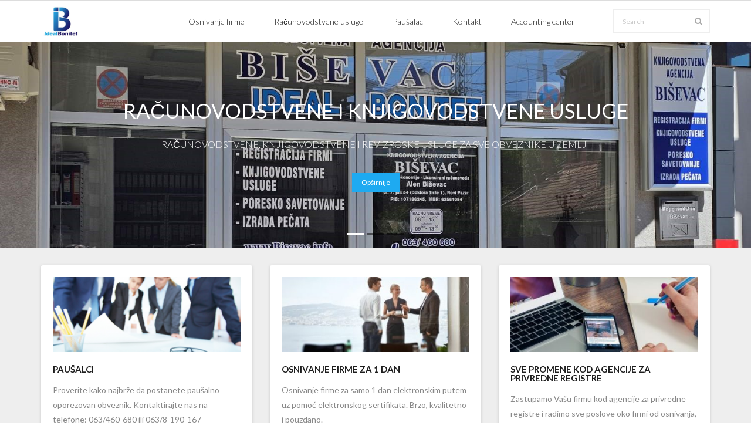

--- FILE ---
content_type: text/html; charset=UTF-8
request_url: http://idealbonitet.rs/
body_size: 17143
content:
<!DOCTYPE html>

<html lang="sr-RS">
<head>
<meta charset="UTF-8" />
<meta name="viewport" content="width=device-width" />
<link rel="profile" href="//gmpg.org/xfn/11" />
<link rel="pingback" href="http://idealbonitet.rs/xmlrpc.php" />

<meta name='robots' content='index, follow, max-image-preview:large, max-snippet:-1, max-video-preview:-1' />

	<!-- This site is optimized with the Yoast SEO plugin v26.3 - https://yoast.com/wordpress/plugins/seo/ -->
	<title>IDEAL BONITET DOO - Računovodstvo | Revizija</title>
	<meta name="description" content="Računovodstvo | Revizija" />
	<link rel="canonical" href="https://idealbonitet.rs/" />
	<link rel="next" href="https://idealbonitet.rs/page/2/" />
	<meta property="og:locale" content="sr_RS" />
	<meta property="og:type" content="website" />
	<meta property="og:title" content="IDEAL BONITET DOO" />
	<meta property="og:description" content="Računovodstvo | Revizija" />
	<meta property="og:url" content="https://idealbonitet.rs/" />
	<meta property="og:site_name" content="IDEAL BONITET DOO" />
	<meta name="twitter:card" content="summary_large_image" />
	<script type="application/ld+json" class="yoast-schema-graph">{"@context":"https://schema.org","@graph":[{"@type":"CollectionPage","@id":"https://idealbonitet.rs/","url":"https://idealbonitet.rs/","name":"IDEAL BONITET DOO - Računovodstvo | Revizija","isPartOf":{"@id":"https://idealbonitet.rs/#website"},"about":{"@id":"https://idealbonitet.rs/#organization"},"description":"Računovodstvo | Revizija","breadcrumb":{"@id":"https://idealbonitet.rs/#breadcrumb"},"inLanguage":"sr-RS"},{"@type":"BreadcrumbList","@id":"https://idealbonitet.rs/#breadcrumb","itemListElement":[{"@type":"ListItem","position":1,"name":"Почетна"}]},{"@type":"WebSite","@id":"https://idealbonitet.rs/#website","url":"https://idealbonitet.rs/","name":"IDEAL BONITET DOO","description":"Računovodstvo | Revizija","publisher":{"@id":"https://idealbonitet.rs/#organization"},"potentialAction":[{"@type":"SearchAction","target":{"@type":"EntryPoint","urlTemplate":"https://idealbonitet.rs/?s={search_term_string}"},"query-input":{"@type":"PropertyValueSpecification","valueRequired":true,"valueName":"search_term_string"}}],"inLanguage":"sr-RS"},{"@type":"Organization","@id":"https://idealbonitet.rs/#organization","name":"IDEAL BONITET DOO","url":"https://idealbonitet.rs/","logo":{"@type":"ImageObject","inLanguage":"sr-RS","@id":"https://idealbonitet.rs/#/schema/logo/image/","url":"https://idealbonitet.rs/wp-content/uploads/2020/03/cropped-facebookIB-1-2.jpg","contentUrl":"https://idealbonitet.rs/wp-content/uploads/2020/03/cropped-facebookIB-1-2.jpg","width":360,"height":263,"caption":"IDEAL BONITET DOO"},"image":{"@id":"https://idealbonitet.rs/#/schema/logo/image/"}}]}</script>
	<!-- / Yoast SEO plugin. -->


<link rel='dns-prefetch' href='//www.googletagmanager.com' />
<link rel='dns-prefetch' href='//fonts.googleapis.com' />
<link rel='dns-prefetch' href='//pagead2.googlesyndication.com' />
<link rel="alternate" type="application/rss+xml" title="IDEAL BONITET DOO &raquo; довод" href="https://idealbonitet.rs/feed/" />
<link rel="alternate" type="application/rss+xml" title="IDEAL BONITET DOO &raquo; довод коментара" href="https://idealbonitet.rs/comments/feed/" />
<style id='wp-img-auto-sizes-contain-inline-css' type='text/css'>
img:is([sizes=auto i],[sizes^="auto," i]){contain-intrinsic-size:3000px 1500px}
/*# sourceURL=wp-img-auto-sizes-contain-inline-css */
</style>
<style id='wp-emoji-styles-inline-css' type='text/css'>

	img.wp-smiley, img.emoji {
		display: inline !important;
		border: none !important;
		box-shadow: none !important;
		height: 1em !important;
		width: 1em !important;
		margin: 0 0.07em !important;
		vertical-align: -0.1em !important;
		background: none !important;
		padding: 0 !important;
	}
/*# sourceURL=wp-emoji-styles-inline-css */
</style>
<style id='wp-block-library-inline-css' type='text/css'>
:root{--wp-block-synced-color:#7a00df;--wp-block-synced-color--rgb:122,0,223;--wp-bound-block-color:var(--wp-block-synced-color);--wp-editor-canvas-background:#ddd;--wp-admin-theme-color:#007cba;--wp-admin-theme-color--rgb:0,124,186;--wp-admin-theme-color-darker-10:#006ba1;--wp-admin-theme-color-darker-10--rgb:0,107,160.5;--wp-admin-theme-color-darker-20:#005a87;--wp-admin-theme-color-darker-20--rgb:0,90,135;--wp-admin-border-width-focus:2px}@media (min-resolution:192dpi){:root{--wp-admin-border-width-focus:1.5px}}.wp-element-button{cursor:pointer}:root .has-very-light-gray-background-color{background-color:#eee}:root .has-very-dark-gray-background-color{background-color:#313131}:root .has-very-light-gray-color{color:#eee}:root .has-very-dark-gray-color{color:#313131}:root .has-vivid-green-cyan-to-vivid-cyan-blue-gradient-background{background:linear-gradient(135deg,#00d084,#0693e3)}:root .has-purple-crush-gradient-background{background:linear-gradient(135deg,#34e2e4,#4721fb 50%,#ab1dfe)}:root .has-hazy-dawn-gradient-background{background:linear-gradient(135deg,#faaca8,#dad0ec)}:root .has-subdued-olive-gradient-background{background:linear-gradient(135deg,#fafae1,#67a671)}:root .has-atomic-cream-gradient-background{background:linear-gradient(135deg,#fdd79a,#004a59)}:root .has-nightshade-gradient-background{background:linear-gradient(135deg,#330968,#31cdcf)}:root .has-midnight-gradient-background{background:linear-gradient(135deg,#020381,#2874fc)}:root{--wp--preset--font-size--normal:16px;--wp--preset--font-size--huge:42px}.has-regular-font-size{font-size:1em}.has-larger-font-size{font-size:2.625em}.has-normal-font-size{font-size:var(--wp--preset--font-size--normal)}.has-huge-font-size{font-size:var(--wp--preset--font-size--huge)}.has-text-align-center{text-align:center}.has-text-align-left{text-align:left}.has-text-align-right{text-align:right}.has-fit-text{white-space:nowrap!important}#end-resizable-editor-section{display:none}.aligncenter{clear:both}.items-justified-left{justify-content:flex-start}.items-justified-center{justify-content:center}.items-justified-right{justify-content:flex-end}.items-justified-space-between{justify-content:space-between}.screen-reader-text{border:0;clip-path:inset(50%);height:1px;margin:-1px;overflow:hidden;padding:0;position:absolute;width:1px;word-wrap:normal!important}.screen-reader-text:focus{background-color:#ddd;clip-path:none;color:#444;display:block;font-size:1em;height:auto;left:5px;line-height:normal;padding:15px 23px 14px;text-decoration:none;top:5px;width:auto;z-index:100000}html :where(.has-border-color){border-style:solid}html :where([style*=border-top-color]){border-top-style:solid}html :where([style*=border-right-color]){border-right-style:solid}html :where([style*=border-bottom-color]){border-bottom-style:solid}html :where([style*=border-left-color]){border-left-style:solid}html :where([style*=border-width]){border-style:solid}html :where([style*=border-top-width]){border-top-style:solid}html :where([style*=border-right-width]){border-right-style:solid}html :where([style*=border-bottom-width]){border-bottom-style:solid}html :where([style*=border-left-width]){border-left-style:solid}html :where(img[class*=wp-image-]){height:auto;max-width:100%}:where(figure){margin:0 0 1em}html :where(.is-position-sticky){--wp-admin--admin-bar--position-offset:var(--wp-admin--admin-bar--height,0px)}@media screen and (max-width:600px){html :where(.is-position-sticky){--wp-admin--admin-bar--position-offset:0px}}

/*# sourceURL=wp-block-library-inline-css */
</style><style id='wp-block-heading-inline-css' type='text/css'>
h1:where(.wp-block-heading).has-background,h2:where(.wp-block-heading).has-background,h3:where(.wp-block-heading).has-background,h4:where(.wp-block-heading).has-background,h5:where(.wp-block-heading).has-background,h6:where(.wp-block-heading).has-background{padding:1.25em 2.375em}h1.has-text-align-left[style*=writing-mode]:where([style*=vertical-lr]),h1.has-text-align-right[style*=writing-mode]:where([style*=vertical-rl]),h2.has-text-align-left[style*=writing-mode]:where([style*=vertical-lr]),h2.has-text-align-right[style*=writing-mode]:where([style*=vertical-rl]),h3.has-text-align-left[style*=writing-mode]:where([style*=vertical-lr]),h3.has-text-align-right[style*=writing-mode]:where([style*=vertical-rl]),h4.has-text-align-left[style*=writing-mode]:where([style*=vertical-lr]),h4.has-text-align-right[style*=writing-mode]:where([style*=vertical-rl]),h5.has-text-align-left[style*=writing-mode]:where([style*=vertical-lr]),h5.has-text-align-right[style*=writing-mode]:where([style*=vertical-rl]),h6.has-text-align-left[style*=writing-mode]:where([style*=vertical-lr]),h6.has-text-align-right[style*=writing-mode]:where([style*=vertical-rl]){rotate:180deg}
/*# sourceURL=http://idealbonitet.rs/wp-includes/blocks/heading/style.min.css */
</style>
<style id='wp-block-paragraph-inline-css' type='text/css'>
.is-small-text{font-size:.875em}.is-regular-text{font-size:1em}.is-large-text{font-size:2.25em}.is-larger-text{font-size:3em}.has-drop-cap:not(:focus):first-letter{float:left;font-size:8.4em;font-style:normal;font-weight:100;line-height:.68;margin:.05em .1em 0 0;text-transform:uppercase}body.rtl .has-drop-cap:not(:focus):first-letter{float:none;margin-left:.1em}p.has-drop-cap.has-background{overflow:hidden}:root :where(p.has-background){padding:1.25em 2.375em}:where(p.has-text-color:not(.has-link-color)) a{color:inherit}p.has-text-align-left[style*="writing-mode:vertical-lr"],p.has-text-align-right[style*="writing-mode:vertical-rl"]{rotate:180deg}
/*# sourceURL=http://idealbonitet.rs/wp-includes/blocks/paragraph/style.min.css */
</style>
<style id='wp-block-quote-inline-css' type='text/css'>
.wp-block-quote{box-sizing:border-box;overflow-wrap:break-word}.wp-block-quote.is-large:where(:not(.is-style-plain)),.wp-block-quote.is-style-large:where(:not(.is-style-plain)){margin-bottom:1em;padding:0 1em}.wp-block-quote.is-large:where(:not(.is-style-plain)) p,.wp-block-quote.is-style-large:where(:not(.is-style-plain)) p{font-size:1.5em;font-style:italic;line-height:1.6}.wp-block-quote.is-large:where(:not(.is-style-plain)) cite,.wp-block-quote.is-large:where(:not(.is-style-plain)) footer,.wp-block-quote.is-style-large:where(:not(.is-style-plain)) cite,.wp-block-quote.is-style-large:where(:not(.is-style-plain)) footer{font-size:1.125em;text-align:right}.wp-block-quote>cite{display:block}
/*# sourceURL=http://idealbonitet.rs/wp-includes/blocks/quote/style.min.css */
</style>
<style id='wp-block-table-inline-css' type='text/css'>
.wp-block-table{overflow-x:auto}.wp-block-table table{border-collapse:collapse;width:100%}.wp-block-table thead{border-bottom:3px solid}.wp-block-table tfoot{border-top:3px solid}.wp-block-table td,.wp-block-table th{border:1px solid;padding:.5em}.wp-block-table .has-fixed-layout{table-layout:fixed;width:100%}.wp-block-table .has-fixed-layout td,.wp-block-table .has-fixed-layout th{word-break:break-word}.wp-block-table.aligncenter,.wp-block-table.alignleft,.wp-block-table.alignright{display:table;width:auto}.wp-block-table.aligncenter td,.wp-block-table.aligncenter th,.wp-block-table.alignleft td,.wp-block-table.alignleft th,.wp-block-table.alignright td,.wp-block-table.alignright th{word-break:break-word}.wp-block-table .has-subtle-light-gray-background-color{background-color:#f3f4f5}.wp-block-table .has-subtle-pale-green-background-color{background-color:#e9fbe5}.wp-block-table .has-subtle-pale-blue-background-color{background-color:#e7f5fe}.wp-block-table .has-subtle-pale-pink-background-color{background-color:#fcf0ef}.wp-block-table.is-style-stripes{background-color:initial;border-collapse:inherit;border-spacing:0}.wp-block-table.is-style-stripes tbody tr:nth-child(odd){background-color:#f0f0f0}.wp-block-table.is-style-stripes.has-subtle-light-gray-background-color tbody tr:nth-child(odd){background-color:#f3f4f5}.wp-block-table.is-style-stripes.has-subtle-pale-green-background-color tbody tr:nth-child(odd){background-color:#e9fbe5}.wp-block-table.is-style-stripes.has-subtle-pale-blue-background-color tbody tr:nth-child(odd){background-color:#e7f5fe}.wp-block-table.is-style-stripes.has-subtle-pale-pink-background-color tbody tr:nth-child(odd){background-color:#fcf0ef}.wp-block-table.is-style-stripes td,.wp-block-table.is-style-stripes th{border-color:#0000}.wp-block-table.is-style-stripes{border-bottom:1px solid #f0f0f0}.wp-block-table .has-border-color td,.wp-block-table .has-border-color th,.wp-block-table .has-border-color tr,.wp-block-table .has-border-color>*{border-color:inherit}.wp-block-table table[style*=border-top-color] tr:first-child,.wp-block-table table[style*=border-top-color] tr:first-child td,.wp-block-table table[style*=border-top-color] tr:first-child th,.wp-block-table table[style*=border-top-color]>*,.wp-block-table table[style*=border-top-color]>* td,.wp-block-table table[style*=border-top-color]>* th{border-top-color:inherit}.wp-block-table table[style*=border-top-color] tr:not(:first-child){border-top-color:initial}.wp-block-table table[style*=border-right-color] td:last-child,.wp-block-table table[style*=border-right-color] th,.wp-block-table table[style*=border-right-color] tr,.wp-block-table table[style*=border-right-color]>*{border-right-color:inherit}.wp-block-table table[style*=border-bottom-color] tr:last-child,.wp-block-table table[style*=border-bottom-color] tr:last-child td,.wp-block-table table[style*=border-bottom-color] tr:last-child th,.wp-block-table table[style*=border-bottom-color]>*,.wp-block-table table[style*=border-bottom-color]>* td,.wp-block-table table[style*=border-bottom-color]>* th{border-bottom-color:inherit}.wp-block-table table[style*=border-bottom-color] tr:not(:last-child){border-bottom-color:initial}.wp-block-table table[style*=border-left-color] td:first-child,.wp-block-table table[style*=border-left-color] th,.wp-block-table table[style*=border-left-color] tr,.wp-block-table table[style*=border-left-color]>*{border-left-color:inherit}.wp-block-table table[style*=border-style] td,.wp-block-table table[style*=border-style] th,.wp-block-table table[style*=border-style] tr,.wp-block-table table[style*=border-style]>*{border-style:inherit}.wp-block-table table[style*=border-width] td,.wp-block-table table[style*=border-width] th,.wp-block-table table[style*=border-width] tr,.wp-block-table table[style*=border-width]>*{border-style:inherit;border-width:inherit}
/*# sourceURL=http://idealbonitet.rs/wp-includes/blocks/table/style.min.css */
</style>
<style id='global-styles-inline-css' type='text/css'>
:root{--wp--preset--aspect-ratio--square: 1;--wp--preset--aspect-ratio--4-3: 4/3;--wp--preset--aspect-ratio--3-4: 3/4;--wp--preset--aspect-ratio--3-2: 3/2;--wp--preset--aspect-ratio--2-3: 2/3;--wp--preset--aspect-ratio--16-9: 16/9;--wp--preset--aspect-ratio--9-16: 9/16;--wp--preset--color--black: #000000;--wp--preset--color--cyan-bluish-gray: #abb8c3;--wp--preset--color--white: #ffffff;--wp--preset--color--pale-pink: #f78da7;--wp--preset--color--vivid-red: #cf2e2e;--wp--preset--color--luminous-vivid-orange: #ff6900;--wp--preset--color--luminous-vivid-amber: #fcb900;--wp--preset--color--light-green-cyan: #7bdcb5;--wp--preset--color--vivid-green-cyan: #00d084;--wp--preset--color--pale-cyan-blue: #8ed1fc;--wp--preset--color--vivid-cyan-blue: #0693e3;--wp--preset--color--vivid-purple: #9b51e0;--wp--preset--gradient--vivid-cyan-blue-to-vivid-purple: linear-gradient(135deg,rgb(6,147,227) 0%,rgb(155,81,224) 100%);--wp--preset--gradient--light-green-cyan-to-vivid-green-cyan: linear-gradient(135deg,rgb(122,220,180) 0%,rgb(0,208,130) 100%);--wp--preset--gradient--luminous-vivid-amber-to-luminous-vivid-orange: linear-gradient(135deg,rgb(252,185,0) 0%,rgb(255,105,0) 100%);--wp--preset--gradient--luminous-vivid-orange-to-vivid-red: linear-gradient(135deg,rgb(255,105,0) 0%,rgb(207,46,46) 100%);--wp--preset--gradient--very-light-gray-to-cyan-bluish-gray: linear-gradient(135deg,rgb(238,238,238) 0%,rgb(169,184,195) 100%);--wp--preset--gradient--cool-to-warm-spectrum: linear-gradient(135deg,rgb(74,234,220) 0%,rgb(151,120,209) 20%,rgb(207,42,186) 40%,rgb(238,44,130) 60%,rgb(251,105,98) 80%,rgb(254,248,76) 100%);--wp--preset--gradient--blush-light-purple: linear-gradient(135deg,rgb(255,206,236) 0%,rgb(152,150,240) 100%);--wp--preset--gradient--blush-bordeaux: linear-gradient(135deg,rgb(254,205,165) 0%,rgb(254,45,45) 50%,rgb(107,0,62) 100%);--wp--preset--gradient--luminous-dusk: linear-gradient(135deg,rgb(255,203,112) 0%,rgb(199,81,192) 50%,rgb(65,88,208) 100%);--wp--preset--gradient--pale-ocean: linear-gradient(135deg,rgb(255,245,203) 0%,rgb(182,227,212) 50%,rgb(51,167,181) 100%);--wp--preset--gradient--electric-grass: linear-gradient(135deg,rgb(202,248,128) 0%,rgb(113,206,126) 100%);--wp--preset--gradient--midnight: linear-gradient(135deg,rgb(2,3,129) 0%,rgb(40,116,252) 100%);--wp--preset--font-size--small: 13px;--wp--preset--font-size--medium: 20px;--wp--preset--font-size--large: 36px;--wp--preset--font-size--x-large: 42px;--wp--preset--spacing--20: 0.44rem;--wp--preset--spacing--30: 0.67rem;--wp--preset--spacing--40: 1rem;--wp--preset--spacing--50: 1.5rem;--wp--preset--spacing--60: 2.25rem;--wp--preset--spacing--70: 3.38rem;--wp--preset--spacing--80: 5.06rem;--wp--preset--shadow--natural: 6px 6px 9px rgba(0, 0, 0, 0.2);--wp--preset--shadow--deep: 12px 12px 50px rgba(0, 0, 0, 0.4);--wp--preset--shadow--sharp: 6px 6px 0px rgba(0, 0, 0, 0.2);--wp--preset--shadow--outlined: 6px 6px 0px -3px rgb(255, 255, 255), 6px 6px rgb(0, 0, 0);--wp--preset--shadow--crisp: 6px 6px 0px rgb(0, 0, 0);}:where(.is-layout-flex){gap: 0.5em;}:where(.is-layout-grid){gap: 0.5em;}body .is-layout-flex{display: flex;}.is-layout-flex{flex-wrap: wrap;align-items: center;}.is-layout-flex > :is(*, div){margin: 0;}body .is-layout-grid{display: grid;}.is-layout-grid > :is(*, div){margin: 0;}:where(.wp-block-columns.is-layout-flex){gap: 2em;}:where(.wp-block-columns.is-layout-grid){gap: 2em;}:where(.wp-block-post-template.is-layout-flex){gap: 1.25em;}:where(.wp-block-post-template.is-layout-grid){gap: 1.25em;}.has-black-color{color: var(--wp--preset--color--black) !important;}.has-cyan-bluish-gray-color{color: var(--wp--preset--color--cyan-bluish-gray) !important;}.has-white-color{color: var(--wp--preset--color--white) !important;}.has-pale-pink-color{color: var(--wp--preset--color--pale-pink) !important;}.has-vivid-red-color{color: var(--wp--preset--color--vivid-red) !important;}.has-luminous-vivid-orange-color{color: var(--wp--preset--color--luminous-vivid-orange) !important;}.has-luminous-vivid-amber-color{color: var(--wp--preset--color--luminous-vivid-amber) !important;}.has-light-green-cyan-color{color: var(--wp--preset--color--light-green-cyan) !important;}.has-vivid-green-cyan-color{color: var(--wp--preset--color--vivid-green-cyan) !important;}.has-pale-cyan-blue-color{color: var(--wp--preset--color--pale-cyan-blue) !important;}.has-vivid-cyan-blue-color{color: var(--wp--preset--color--vivid-cyan-blue) !important;}.has-vivid-purple-color{color: var(--wp--preset--color--vivid-purple) !important;}.has-black-background-color{background-color: var(--wp--preset--color--black) !important;}.has-cyan-bluish-gray-background-color{background-color: var(--wp--preset--color--cyan-bluish-gray) !important;}.has-white-background-color{background-color: var(--wp--preset--color--white) !important;}.has-pale-pink-background-color{background-color: var(--wp--preset--color--pale-pink) !important;}.has-vivid-red-background-color{background-color: var(--wp--preset--color--vivid-red) !important;}.has-luminous-vivid-orange-background-color{background-color: var(--wp--preset--color--luminous-vivid-orange) !important;}.has-luminous-vivid-amber-background-color{background-color: var(--wp--preset--color--luminous-vivid-amber) !important;}.has-light-green-cyan-background-color{background-color: var(--wp--preset--color--light-green-cyan) !important;}.has-vivid-green-cyan-background-color{background-color: var(--wp--preset--color--vivid-green-cyan) !important;}.has-pale-cyan-blue-background-color{background-color: var(--wp--preset--color--pale-cyan-blue) !important;}.has-vivid-cyan-blue-background-color{background-color: var(--wp--preset--color--vivid-cyan-blue) !important;}.has-vivid-purple-background-color{background-color: var(--wp--preset--color--vivid-purple) !important;}.has-black-border-color{border-color: var(--wp--preset--color--black) !important;}.has-cyan-bluish-gray-border-color{border-color: var(--wp--preset--color--cyan-bluish-gray) !important;}.has-white-border-color{border-color: var(--wp--preset--color--white) !important;}.has-pale-pink-border-color{border-color: var(--wp--preset--color--pale-pink) !important;}.has-vivid-red-border-color{border-color: var(--wp--preset--color--vivid-red) !important;}.has-luminous-vivid-orange-border-color{border-color: var(--wp--preset--color--luminous-vivid-orange) !important;}.has-luminous-vivid-amber-border-color{border-color: var(--wp--preset--color--luminous-vivid-amber) !important;}.has-light-green-cyan-border-color{border-color: var(--wp--preset--color--light-green-cyan) !important;}.has-vivid-green-cyan-border-color{border-color: var(--wp--preset--color--vivid-green-cyan) !important;}.has-pale-cyan-blue-border-color{border-color: var(--wp--preset--color--pale-cyan-blue) !important;}.has-vivid-cyan-blue-border-color{border-color: var(--wp--preset--color--vivid-cyan-blue) !important;}.has-vivid-purple-border-color{border-color: var(--wp--preset--color--vivid-purple) !important;}.has-vivid-cyan-blue-to-vivid-purple-gradient-background{background: var(--wp--preset--gradient--vivid-cyan-blue-to-vivid-purple) !important;}.has-light-green-cyan-to-vivid-green-cyan-gradient-background{background: var(--wp--preset--gradient--light-green-cyan-to-vivid-green-cyan) !important;}.has-luminous-vivid-amber-to-luminous-vivid-orange-gradient-background{background: var(--wp--preset--gradient--luminous-vivid-amber-to-luminous-vivid-orange) !important;}.has-luminous-vivid-orange-to-vivid-red-gradient-background{background: var(--wp--preset--gradient--luminous-vivid-orange-to-vivid-red) !important;}.has-very-light-gray-to-cyan-bluish-gray-gradient-background{background: var(--wp--preset--gradient--very-light-gray-to-cyan-bluish-gray) !important;}.has-cool-to-warm-spectrum-gradient-background{background: var(--wp--preset--gradient--cool-to-warm-spectrum) !important;}.has-blush-light-purple-gradient-background{background: var(--wp--preset--gradient--blush-light-purple) !important;}.has-blush-bordeaux-gradient-background{background: var(--wp--preset--gradient--blush-bordeaux) !important;}.has-luminous-dusk-gradient-background{background: var(--wp--preset--gradient--luminous-dusk) !important;}.has-pale-ocean-gradient-background{background: var(--wp--preset--gradient--pale-ocean) !important;}.has-electric-grass-gradient-background{background: var(--wp--preset--gradient--electric-grass) !important;}.has-midnight-gradient-background{background: var(--wp--preset--gradient--midnight) !important;}.has-small-font-size{font-size: var(--wp--preset--font-size--small) !important;}.has-medium-font-size{font-size: var(--wp--preset--font-size--medium) !important;}.has-large-font-size{font-size: var(--wp--preset--font-size--large) !important;}.has-x-large-font-size{font-size: var(--wp--preset--font-size--x-large) !important;}
/*# sourceURL=global-styles-inline-css */
</style>

<style id='classic-theme-styles-inline-css' type='text/css'>
/*! This file is auto-generated */
.wp-block-button__link{color:#fff;background-color:#32373c;border-radius:9999px;box-shadow:none;text-decoration:none;padding:calc(.667em + 2px) calc(1.333em + 2px);font-size:1.125em}.wp-block-file__button{background:#32373c;color:#fff;text-decoration:none}
/*# sourceURL=/wp-includes/css/classic-themes.min.css */
</style>
<link rel='stylesheet' id='contact-form-7-css' href='http://idealbonitet.rs/wp-content/plugins/contact-form-7/includes/css/styles.css?ver=6.1.3' type='text/css' media='all' />
<link rel='stylesheet' id='rs-plugin-settings-css' href='http://idealbonitet.rs/wp-content/plugins/revslider/public/assets/css/rs6.css?ver=6.1.5' type='text/css' media='all' />
<style id='rs-plugin-settings-inline-css' type='text/css'>
#rs-demo-id {}
/*# sourceURL=rs-plugin-settings-inline-css */
</style>
<link rel='stylesheet' id='thinkup-google-fonts-css' href='//fonts.googleapis.com/css?family=Lato%3A300%2C400%2C600%2C700&#038;subset=latin%2Clatin-ext' type='text/css' media='all' />
<link rel='stylesheet' id='prettyPhoto-css' href='http://idealbonitet.rs/wp-content/themes/melos/lib/extentions/prettyPhoto/css/prettyPhoto.css?ver=3.1.6' type='text/css' media='all' />
<link rel='stylesheet' id='thinkup-bootstrap-css' href='http://idealbonitet.rs/wp-content/themes/melos/lib/extentions/bootstrap/css/bootstrap.min.css?ver=2.3.2' type='text/css' media='all' />
<link rel='stylesheet' id='dashicons-css' href='http://idealbonitet.rs/wp-includes/css/dashicons.min.css?ver=6.9' type='text/css' media='all' />
<link rel='stylesheet' id='font-awesome-css' href='http://idealbonitet.rs/wp-content/themes/melos/lib/extentions/font-awesome/css/font-awesome.min.css?ver=4.7.0' type='text/css' media='all' />
<link rel='stylesheet' id='thinkup-shortcodes-css' href='http://idealbonitet.rs/wp-content/themes/melos/styles/style-shortcodes.css?ver=1.6.0' type='text/css' media='all' />
<link rel='stylesheet' id='thinkup-style-css' href='http://idealbonitet.rs/wp-content/themes/melos/style.css?ver=1.6.0' type='text/css' media='all' />
<link rel='stylesheet' id='thinkup-responsive-css' href='http://idealbonitet.rs/wp-content/themes/melos/styles/style-responsive.css?ver=1.6.0' type='text/css' media='all' />
<script type="text/javascript" src="http://idealbonitet.rs/wp-includes/js/jquery/jquery.min.js?ver=3.7.1" id="jquery-core-js"></script>
<script type="text/javascript" src="http://idealbonitet.rs/wp-includes/js/jquery/jquery-migrate.min.js?ver=3.4.1" id="jquery-migrate-js"></script>
<script type="text/javascript" src="http://idealbonitet.rs/wp-content/plugins/revslider/public/assets/js/revolution.tools.min.js?ver=6.0" id="tp-tools-js"></script>
<script type="text/javascript" src="http://idealbonitet.rs/wp-content/plugins/revslider/public/assets/js/rs6.min.js?ver=6.1.5" id="revmin-js"></script>

<!-- Google tag (gtag.js) snippet added by Site Kit -->
<!-- Google Analytics snippet added by Site Kit -->
<script type="text/javascript" src="https://www.googletagmanager.com/gtag/js?id=G-4FJ3Y5PPTH" id="google_gtagjs-js" async></script>
<script type="text/javascript" id="google_gtagjs-js-after">
/* <![CDATA[ */
window.dataLayer = window.dataLayer || [];function gtag(){dataLayer.push(arguments);}
gtag("set","linker",{"domains":["idealbonitet.rs"]});
gtag("js", new Date());
gtag("set", "developer_id.dZTNiMT", true);
gtag("config", "G-4FJ3Y5PPTH");
//# sourceURL=google_gtagjs-js-after
/* ]]> */
</script>
<link rel="https://api.w.org/" href="https://idealbonitet.rs/wp-json/" /><link rel="EditURI" type="application/rsd+xml" title="RSD" href="https://idealbonitet.rs/xmlrpc.php?rsd" />
<meta name="generator" content="WordPress 6.9" />
   <script type="text/javascript">
   var _gaq = _gaq || [];
   _gaq.push(['_setAccount', 'UA-161507156-1']);
   _gaq.push(['_trackPageview']);
   (function() {
   var ga = document.createElement('script'); ga.type = 'text/javascript'; ga.async = true;
   ga.src = ('https:' == document.location.protocol ? 'https://ssl' : 'http://www') + '.google-analytics.com/ga.js';
   var s = document.getElementsByTagName('script')[0]; s.parentNode.insertBefore(ga, s);
   })();
   </script>
<meta name="generator" content="Site Kit by Google 1.165.0" />
<!-- Google AdSense meta tags added by Site Kit -->
<meta name="google-adsense-platform-account" content="ca-host-pub-2644536267352236">
<meta name="google-adsense-platform-domain" content="sitekit.withgoogle.com">
<!-- End Google AdSense meta tags added by Site Kit -->

<!-- Google AdSense snippet added by Site Kit -->
<script type="text/javascript" async="async" src="https://pagead2.googlesyndication.com/pagead/js/adsbygoogle.js?client=ca-pub-4882672713641985&amp;host=ca-host-pub-2644536267352236" crossorigin="anonymous"></script>

<!-- End Google AdSense snippet added by Site Kit -->
<meta name="generator" content="Powered by Slider Revolution 6.1.5 - responsive, Mobile-Friendly Slider Plugin for WordPress with comfortable drag and drop interface." />

<style type="text/css">
#slider .rslides, #slider .rslides li { height: 350px; max-height: 350px; }
#slider .rslides img { height: 100%; max-height: 350px; }
</style>
<link rel="icon" href="https://idealbonitet.rs/wp-content/uploads/2020/03/cropped-facebookIB-1-32x32.jpg" sizes="32x32" />
<link rel="icon" href="https://idealbonitet.rs/wp-content/uploads/2020/03/cropped-facebookIB-1-192x192.jpg" sizes="192x192" />
<link rel="apple-touch-icon" href="https://idealbonitet.rs/wp-content/uploads/2020/03/cropped-facebookIB-1-180x180.jpg" />
<meta name="msapplication-TileImage" content="https://idealbonitet.rs/wp-content/uploads/2020/03/cropped-facebookIB-1-270x270.jpg" />
<script type="text/javascript">function setREVStartSize(t){try{var h,e=document.getElementById(t.c).parentNode.offsetWidth;if(e=0===e||isNaN(e)?window.innerWidth:e,t.tabw=void 0===t.tabw?0:parseInt(t.tabw),t.thumbw=void 0===t.thumbw?0:parseInt(t.thumbw),t.tabh=void 0===t.tabh?0:parseInt(t.tabh),t.thumbh=void 0===t.thumbh?0:parseInt(t.thumbh),t.tabhide=void 0===t.tabhide?0:parseInt(t.tabhide),t.thumbhide=void 0===t.thumbhide?0:parseInt(t.thumbhide),t.mh=void 0===t.mh||""==t.mh||"auto"===t.mh?0:parseInt(t.mh,0),"fullscreen"===t.layout||"fullscreen"===t.l)h=Math.max(t.mh,window.innerHeight);else{for(var i in t.gw=Array.isArray(t.gw)?t.gw:[t.gw],t.rl)void 0!==t.gw[i]&&0!==t.gw[i]||(t.gw[i]=t.gw[i-1]);for(var i in t.gh=void 0===t.el||""===t.el||Array.isArray(t.el)&&0==t.el.length?t.gh:t.el,t.gh=Array.isArray(t.gh)?t.gh:[t.gh],t.rl)void 0!==t.gh[i]&&0!==t.gh[i]||(t.gh[i]=t.gh[i-1]);var r,a=new Array(t.rl.length),n=0;for(var i in t.tabw=t.tabhide>=e?0:t.tabw,t.thumbw=t.thumbhide>=e?0:t.thumbw,t.tabh=t.tabhide>=e?0:t.tabh,t.thumbh=t.thumbhide>=e?0:t.thumbh,t.rl)a[i]=t.rl[i]<window.innerWidth?0:t.rl[i];for(var i in r=a[0],a)r>a[i]&&0<a[i]&&(r=a[i],n=i);var d=e>t.gw[n]+t.tabw+t.thumbw?1:(e-(t.tabw+t.thumbw))/t.gw[n];h=t.gh[n]*d+(t.tabh+t.thumbh)}void 0===window.rs_init_css&&(window.rs_init_css=document.head.appendChild(document.createElement("style"))),document.getElementById(t.c).height=h,window.rs_init_css.innerHTML+="#"+t.c+"_wrapper { height: "+h+"px }"}catch(t){console.log("Failure at Presize of Slider:"+t)}};</script>
</head>

<body class="home blog wp-custom-logo wp-theme-melos layout-sidebar-none layout-responsive slider-full pre-header-style2 header-style1 scrollup-on blog-style1 blog-style1-layout1">
<div id="body-core" class="hfeed site">

	<a class="skip-link screen-reader-text" href="#content">Skip to content</a>
	<!-- .skip-link -->

	<header>
	<div id="site-header">

			
		<div id="pre-header">
		<div class="wrap-safari">
		<div id="pre-header-core" class="main-navigation">
  
			
			
			
		</div>
		</div>
		</div>
		<!-- #pre-header -->

				<div id="header">
		<div id="header-core">

			
			<div id="logo">
			<a href="https://idealbonitet.rs/" class="custom-logo-link" rel="home" aria-current="page"><img width="360" height="263" src="https://idealbonitet.rs/wp-content/uploads/2020/03/cropped-facebookIB-1-2.jpg" class="custom-logo" alt="IDEAL BONITET DOO" decoding="async" fetchpriority="high" srcset="https://idealbonitet.rs/wp-content/uploads/2020/03/cropped-facebookIB-1-2.jpg 360w, https://idealbonitet.rs/wp-content/uploads/2020/03/cropped-facebookIB-1-2-300x219.jpg 300w" sizes="(max-width: 360px) 100vw, 360px" /></a>			</div>

			
			<div id="header-links" class="main-navigation">
			<div id="header-links-inner" class="header-links">

				<ul id="menu-glavni-meni" class="menu"><li id="menu-item-132" class="menu-item menu-item-type-post_type menu-item-object-page"><a href="https://idealbonitet.rs/osnivanje-firme/"><span>Osnivanje firme</span></a></li>
<li id="menu-item-133" class="menu-item menu-item-type-post_type menu-item-object-page"><a href="https://idealbonitet.rs/racunovodstvene-i-knjigovodstvene-usluge/"><span>Računovodstvene usluge</span></a></li>
<li id="menu-item-131" class="menu-item menu-item-type-post_type menu-item-object-page"><a href="https://idealbonitet.rs/pausalac/"><span>Paušalac</span></a></li>
<li id="menu-item-129" class="menu-item menu-item-type-post_type menu-item-object-page"><a href="https://idealbonitet.rs/kontakt/"><span>Kontakt</span></a></li>
<li id="menu-item-587" class="menu-item menu-item-type-post_type menu-item-object-page menu-item-privacy-policy"><a href="https://idealbonitet.rs/business-consulting-accounting-center/"><span>Accounting center</span></a></li>
</ul>				
				<div id="header-search"><a><div class="fa fa-search"></div></a>	<form method="get" class="searchform" action="https://idealbonitet.rs/" role="search">
		<input type="text" class="search" name="s" value="" placeholder="Search" />
		<input type="submit" class="searchsubmit" name="submit" value="Search" />
	</form></div>
			</div>
			</div>
			<!-- #header-links .main-navigation -->
 	
			<div id="header-nav"><a class="btn-navbar collapsed" data-toggle="collapse" data-target=".nav-collapse" tabindex="0"><span class="icon-bar"></span><span class="icon-bar"></span><span class="icon-bar"></span></a></div>
		</div>
		</div>
		<!-- #header -->

		<div id="header-responsive"><div id="header-responsive-inner" class="responsive-links nav-collapse collapse"><ul id="menu-glavni-meni-1" class=""><li id="res-menu-item-132" class="menu-item menu-item-type-post_type menu-item-object-page"><a href="https://idealbonitet.rs/osnivanje-firme/"><span>Osnivanje firme</span></a></li>
<li id="res-menu-item-133" class="menu-item menu-item-type-post_type menu-item-object-page"><a href="https://idealbonitet.rs/racunovodstvene-i-knjigovodstvene-usluge/"><span>Računovodstvene usluge</span></a></li>
<li id="res-menu-item-131" class="menu-item menu-item-type-post_type menu-item-object-page"><a href="https://idealbonitet.rs/pausalac/"><span>Paušalac</span></a></li>
<li id="res-menu-item-129" class="menu-item menu-item-type-post_type menu-item-object-page"><a href="https://idealbonitet.rs/kontakt/"><span>Kontakt</span></a></li>
<li id="res-menu-item-587" class="menu-item menu-item-type-post_type menu-item-object-page menu-item-privacy-policy"><a href="https://idealbonitet.rs/business-consulting-accounting-center/"><span>Accounting center</span></a></li>
</ul></div></div>
		<div id="slider"><div id="slider-core"><div class="rslides-container" data-speed="6000"><div class="rslides-inner"><ul class="slides"><li><img src="http://idealbonitet.rs/wp-content/themes/melos/images/transparent.png" style="background: url(https://idealbonitet.rs/wp-content/uploads/2023/09/slika-2-1.jpg) no-repeat center; background-size: cover;" alt="RAČUNOVODSTVENE I KNJIGOVODSTVENE USLUGE" /><div class="rslides-content"><div class="wrap-safari"><div class="rslides-content-inner"><div class="featured"><div class="featured-title"><span>RAČUNOVODSTVENE I KNJIGOVODSTVENE USLUGE</span></div><div class="featured-excerpt"><p><span>RAČUNOVODSTVENE, KNJIGOVODSTVENE I REVIZROSKE USLUGE ZA SVE OBVEZNIKE U ZEMLJI</span></p></div><div class="featured-link"><a href="https://idealbonitet.rs/racunovodstvene-i-knjigovodstvene-usluge/"><span>Opširnije</span></a></div></div></div></div></div></li><li><img src="http://idealbonitet.rs/wp-content/themes/melos/images/transparent.png" style="background: url(https://idealbonitet.rs/wp-content/uploads/2023/09/slika-1-1.jpg) no-repeat center; background-size: cover;" alt="POSTANITE PAUŠALNI OBVEZNIK" /><div class="rslides-content"><div class="wrap-safari"><div class="rslides-content-inner"><div class="featured"><div class="featured-title"><span>POSTANITE PAUŠALNI OBVEZNIK</span></div><div class="featured-excerpt"><p><span>PORESKO SAVETOVANJE</span></p></div><div class="featured-link"><a href="https://idealbonitet.rs/osnivanje-firme/"><span>Opširnije</span></a></div></div></div></div></div></li><li><img src="http://idealbonitet.rs/wp-content/themes/melos/images/transparent.png" style="background: url(https://idealbonitet.rs/wp-content/uploads/2023/09/viber_slika_2023-09-23_21-59-10-405.jpg) no-repeat center; background-size: cover;" alt="SVE PROMENE KOD AGENCIJE ZA PRIVREDNE REGISTRE" /><div class="rslides-content"><div class="wrap-safari"><div class="rslides-content-inner"><div class="featured"><div class="featured-title"><span>SVE PROMENE KOD AGENCIJE ZA PRIVREDNE REGISTRE</span></div><div class="featured-excerpt"><p><span>OSNUJTE RADNJU, UDRUŽENJE, PREDUZEĆE...</span></p></div><div class="featured-link"><a href="https://idealbonitet.rs/?page_id=25"><span>Opširnije</span></a></div></div></div></div></div></li></ul></div></div></div></div>
		
		
		
		
	</div>


	</header>
	<!-- header -->

		<div id="section-home"><div id="section-home-inner"><article class="section1 one_third"><div class="services-builder style1"><div class="iconimage"><a href="https://idealbonitet.rs/osnivanje-firme/"><img src="https://idealbonitet.rs/wp-content/uploads/2020/03/RACUNOVODSTVO-5-380x152.png" alt="PAUŠALCI" /></a></div><div class="iconmain"><h3>PAUŠALCI</h3><p>Proverite kako najbrže da postanete paušalno oporezovan obveznik. Kontaktirajte nas na telefone: 063/460-680 ili 063/8-190-167</p>
<p class="iconurl"><a class="themebutton" href="https://idealbonitet.rs/osnivanje-firme/">Opširnije</a></p></div></div></article><article class="section2 one_third"><div class="services-builder style1"><div class="iconimage"><a href="https://idealbonitet.rs/osnivanje-firme/"><img src="https://idealbonitet.rs/wp-content/uploads/2020/04/RACUNOVODSTVO-6-380x152.jpg" alt="OSNIVANJE FIRME ZA 1 DAN" /></a></div><div class="iconmain"><h3>OSNIVANJE FIRME ZA 1 DAN</h3><p>Osnivanje firme za samo 1 dan elektronskim putem uz pomoć elektronskog sertifikata. Brzo, kvalitetno i pouzdano.</p>
<p class="iconurl"><a class="themebutton" href="https://idealbonitet.rs/osnivanje-firme/">Opširnije</a></p></div></div></article><article class="section3 one_third last"><div class="services-builder style1"><div class="iconimage"><a href="https://idealbonitet.rs/osnivanje-firme/"><img src="https://idealbonitet.rs/wp-content/uploads/2020/03/admin-3-380x152.jpg" alt="SVE PROMENE KOD AGENCIJE ZA PRIVREDNE REGISTRE" /></a></div><div class="iconmain"><h3>SVE PROMENE KOD AGENCIJE ZA PRIVREDNE REGISTRE</h3><p>Zastupamo Vašu firmu kod agencije za privredne registre i radimo sve poslove oko firmi od osnivanja, svih promena pa i do brisanja iz registra.</p>
<p class="iconurl"><a class="themebutton" href="https://idealbonitet.rs/osnivanje-firme/">Opširnije</a></p></div></div></article><div class="clearboth"></div></div></div>
	<div id="content">
	<div id="content-core">

		<div id="main">
		<div id="main-core">
			
				<div id="container">

				
					<div class="blog-grid element column-1">

					<article id="post-737" class="blog-article post-737 post type-post status-publish format-standard hentry category-uncategorized format-nomedia">

						<header class="entry-header">

							
						</header>

						<div class="entry-content">

							<h2 class="blog-title"><a href="https://idealbonitet.rs/minimalna-cena-rada-za-2026-godinu-pregled-i-obaveze-poslodavaca/" title="Permalink to Minimalna cena rada za 2026. godinu – pregled i obaveze poslodavaca">Minimalna cena rada za 2026. godinu – pregled i obaveze poslodavaca</a></h2>							<div class="entry-meta"><span class="date"><a href="https://idealbonitet.rs/minimalna-cena-rada-za-2026-godinu-pregled-i-obaveze-poslodavaca/" title="Minimalna cena rada za 2026. godinu – pregled i obaveze poslodavaca"><time datetime="2026-01-14T13:22:18+00:00"><span class="date-month">јануар 14, 2026</span></time></a></span><span class="author"><a href="https://idealbonitet.rs/author/idealbonitet/" title="View all posts by idealbonitet" rel="author">idealbonitet</a></span></div>							<p>MINIMALNA CENA RADA ZA 2026. GODINU Ključne reči: minimalna cena rada 2026, minimalna zarada Srbija, obračun plate, neto i bruto zarada Minimalna cena rada u Republici Srbiji za period januar–decembar 2026. godine iznosi 371 dinar neto po radnom času, bez poreza i doprinosa za obavezno socijalno osiguranje. Odluku o povećanju minimalne cene rada donela je</p>
<p class="more-link"><a href="https://idealbonitet.rs/minimalna-cena-rada-za-2026-godinu-pregled-i-obaveze-poslodavaca/" class="themebutton">Opširnije</a></p>

						</div><div class="clearboth"></div>

					</article><!-- #post- -->

					</div>

				
					<div class="blog-grid element column-1">

					<article id="post-734" class="blog-article post-734 post type-post status-publish format-standard hentry category-uncategorized format-nomedia">

						<header class="entry-header">

							
						</header>

						<div class="entry-content">

							<h2 class="blog-title"><a href="https://idealbonitet.rs/e-otpremnica-nova-zakonska-obaveza-koja-menja-nacin-poslovanja-od-2026-godine/" title="Permalink to e-Otpremnica – nova zakonska obaveza koja menja način poslovanja od 2026. godine">e-Otpremnica – nova zakonska obaveza koja menja način poslovanja od 2026. godine</a></h2>							<div class="entry-meta"><span class="date"><a href="https://idealbonitet.rs/e-otpremnica-nova-zakonska-obaveza-koja-menja-nacin-poslovanja-od-2026-godine/" title="e-Otpremnica – nova zakonska obaveza koja menja način poslovanja od 2026. godine"><time datetime="2026-01-07T20:49:06+00:00"><span class="date-month">јануар 7, 2026</span></time></a></span><span class="author"><a href="https://idealbonitet.rs/author/idealbonitet/" title="View all posts by idealbonitet" rel="author">idealbonitet</a></span></div>							<p>Nakon uspešne primene sistema elektronskih faktura, digitalizacija poslovanja u Republici Srbiji ulazi u novu fazu. Sledeći važan korak predstavlja uvođenje sistema e-Otpremnica, koji će u narednim godinama postati obavezan za sve veći broj privrednih subjekata. Iako se puna primena za privatni sektor očekuje od 2027. godine, značajan broj firmi već od 1. januara 2026. ulazi</p>
<p class="more-link"><a href="https://idealbonitet.rs/e-otpremnica-nova-zakonska-obaveza-koja-menja-nacin-poslovanja-od-2026-godine/" class="themebutton">Opširnije</a></p>

						</div><div class="clearboth"></div>

					</article><!-- #post- -->

					</div>

				
					<div class="blog-grid element column-1">

					<article id="post-730" class="blog-article post-730 post type-post status-publish format-standard hentry category-uncategorized format-nomedia">

						<header class="entry-header">

							
						</header>

						<div class="entry-content">

							<h2 class="blog-title"><a href="https://idealbonitet.rs/elektronske-menice-od-01-decembra-2025/" title="Permalink to ELEKTRONSKE MENICE OD 01.DECEMBRA 2025">ELEKTRONSKE MENICE OD 01.DECEMBRA 2025</a></h2>							<div class="entry-meta"><span class="date"><a href="https://idealbonitet.rs/elektronske-menice-od-01-decembra-2025/" title="ELEKTRONSKE MENICE OD 01.DECEMBRA 2025"><time datetime="2025-11-30T10:14:21+00:00"><span class="date-month">новембар 30, 2025</span></time></a></span><span class="author"><a href="https://idealbonitet.rs/author/idealbonitet/" title="View all posts by idealbonitet" rel="author">idealbonitet</a></span></div>							<p>VODIČ ZA KLIJENTE: Autor: Ideal Bonitet DOOObjavljeno na idealbonitet.rs 1. Šta su elektronske menice? Narodna banka Srbije od 1. decembra 2025. godine uvodi Centralni registar elektronskih menica (CRuM).To znači da menice više neće postojati na papiru – sve postaju digitalne, izdaju se, prihvataju i naplaćuju isključivo putem bankarskih aplikacija. Elektronska menica ima punu pravnu snagu</p>
<p class="more-link"><a href="https://idealbonitet.rs/elektronske-menice-od-01-decembra-2025/" class="themebutton">Opširnije</a></p>

						</div><div class="clearboth"></div>

					</article><!-- #post- -->

					</div>

				
					<div class="blog-grid element column-1">

					<article id="post-727" class="blog-article post-727 post type-post status-publish format-standard hentry category-uncategorized format-nomedia">

						<header class="entry-header">

							
						</header>

						<div class="entry-content">

							<h2 class="blog-title"><a href="https://idealbonitet.rs/poreske-olaksice-za-zaposljavanje-do-kraja-2026-praktican-vodic-ideal-bonitet-doo/" title="Permalink to PORESKE OLAKŠICE ZA ZAPOŠLJAVANJE DO KRAJA 2026. &#8211; PRAKTIČAN VODIČ IDEAL BONITET DOO">PORESKE OLAKŠICE ZA ZAPOŠLJAVANJE DO KRAJA 2026. &#8211; PRAKTIČAN VODIČ IDEAL BONITET DOO</a></h2>							<div class="entry-meta"><span class="date"><a href="https://idealbonitet.rs/poreske-olaksice-za-zaposljavanje-do-kraja-2026-praktican-vodic-ideal-bonitet-doo/" title="PORESKE OLAKŠICE ZA ZAPOŠLJAVANJE DO KRAJA 2026. &#8211; PRAKTIČAN VODIČ IDEAL BONITET DOO"><time datetime="2025-11-29T21:16:17+00:00"><span class="date-month">новембар 29, 2025</span></time></a></span><span class="author"><a href="https://idealbonitet.rs/author/idealbonitet/" title="View all posts by idealbonitet" rel="author">idealbonitet</a></span></div>							<p>Produženje poreskih olakšica za zapošljavanje do 31. decembra 2026. godine predstavlja jasnu poruku države da želi da podrži otvaranje novih radnih mesta i rast privatnog sektora. Za poslodavce, ovo je prilika da smanje troškove rada, lakše planiraju zapošljavanje i obezbede veću stabilnost u narednim godinama. Kao računovodstvena agencija Ideal Bonitet DOO, svakodnevno radimo sa klijentima</p>
<p class="more-link"><a href="https://idealbonitet.rs/poreske-olaksice-za-zaposljavanje-do-kraja-2026-praktican-vodic-ideal-bonitet-doo/" class="themebutton">Opširnije</a></p>

						</div><div class="clearboth"></div>

					</article><!-- #post- -->

					</div>

				
					<div class="blog-grid element column-1">

					<article id="post-716" class="blog-article post-716 post type-post status-publish format-standard hentry category-uncategorized format-nomedia">

						<header class="entry-header">

							
						</header>

						<div class="entry-content">

							<h2 class="blog-title"><a href="https://idealbonitet.rs/kupovina-preko-firme/" title="Permalink to KUPOVINA PREKO FIRME &#8211; Kompletan vodič ideal bonitet doo">KUPOVINA PREKO FIRME &#8211; Kompletan vodič ideal bonitet doo</a></h2>							<div class="entry-meta"><span class="date"><a href="https://idealbonitet.rs/kupovina-preko-firme/" title="KUPOVINA PREKO FIRME &#8211; Kompletan vodič ideal bonitet doo"><time datetime="2025-11-16T18:48:45+00:00"><span class="date-month">новембар 16, 2025</span></time></a></span><span class="author"><a href="https://idealbonitet.rs/author/idealbonitet/" title="View all posts by idealbonitet" rel="author">idealbonitet</a></span></div>							<p>Ideal Bonitet DOO pripremio je praktičan vodič koji vam daje jasne odgovore na najvažnija pitanja u vezi sa kupovinom preko firme. Kupovina automobila, nekretnina ili opreme preko firme postala je jedan od najčešćih načina da preduzetnici optimizuju poslovanje i smanje troškove.Međutim, pravilno planiranje i tačna primena zakona ključni su da biste izbegli kazne, dodatne poreze</p>
<p class="more-link"><a href="https://idealbonitet.rs/kupovina-preko-firme/" class="themebutton">Opširnije</a></p>

						</div><div class="clearboth"></div>

					</article><!-- #post- -->

					</div>

				
					<div class="blog-grid element column-1">

					<article id="post-709" class="blog-article post-709 post type-post status-publish format-standard hentry category-uncategorized format-nomedia">

						<header class="entry-header">

							
						</header>

						<div class="entry-content">

							<h2 class="blog-title"><a href="https://idealbonitet.rs/%f0%9f%a7%be-ko-je-stvarni-vlasnik-i-zasto-je-vazno-da-ga-prijavite-do-1-decembra-2025/" title="Permalink to 🧾 Ko je stvarni vlasnik i zašto je važno da ga prijavite do 1. decembra 2025.">🧾 Ko je stvarni vlasnik i zašto je važno da ga prijavite do 1. decembra 2025.</a></h2>							<div class="entry-meta"><span class="date"><a href="https://idealbonitet.rs/%f0%9f%a7%be-ko-je-stvarni-vlasnik-i-zasto-je-vazno-da-ga-prijavite-do-1-decembra-2025/" title="🧾 Ko je stvarni vlasnik i zašto je važno da ga prijavite do 1. decembra 2025."><time datetime="2025-10-28T14:51:38+00:00"><span class="date-month">октобар 28, 2025</span></time></a></span><span class="author"><a href="https://idealbonitet.rs/author/idealbonitet/" title="View all posts by idealbonitet" rel="author">idealbonitet</a></span></div>							<p>Od 1. oktobra 2025. godine u primeni je novi Zakon o Centralnoj evidenciji stvarnih vlasnika („Službeni glasnik RS“, br. 19/25, 51/25 i 60/25-испр), kojim je propisana obaveza svim registrovanim subjektima u Srbiji da ažuriraju i ponovo prijave svoje stvarne vlasnike u roku od 60 dana — najkasnije do 1. decembra 2025. godine. Evidentiranje stvarnog vlasnika</p>
<p class="more-link"><a href="https://idealbonitet.rs/%f0%9f%a7%be-ko-je-stvarni-vlasnik-i-zasto-je-vazno-da-ga-prijavite-do-1-decembra-2025/" class="themebutton">Opširnije</a></p>

						</div><div class="clearboth"></div>

					</article><!-- #post- -->

					</div>

				
					<div class="blog-grid element column-1">

					<article id="post-706" class="blog-article post-706 post type-post status-publish format-standard hentry category-uncategorized format-nomedia">

						<header class="entry-header">

							
						</header>

						<div class="entry-content">

							<h2 class="blog-title"><a href="https://idealbonitet.rs/iskoristite-poreske-olaksice-i-ustedite-65-ili-75/" title="Permalink to ISKORISTITE PORESKE OLAKŠICE I UŠTEDITE 65 ILI 75%!">ISKORISTITE PORESKE OLAKŠICE I UŠTEDITE 65 ILI 75%!</a></h2>							<div class="entry-meta"><span class="date"><a href="https://idealbonitet.rs/iskoristite-poreske-olaksice-i-ustedite-65-ili-75/" title="ISKORISTITE PORESKE OLAKŠICE I UŠTEDITE 65 ILI 75%!"><time datetime="2025-10-18T20:52:45+00:00"><span class="date-month">октобар 18, 2025</span></time></a></span><span class="author"><a href="https://idealbonitet.rs/author/idealbonitet/" title="View all posts by idealbonitet" rel="author">idealbonitet</a></span></div>							<p>💼 Ideal Bonitet DOO Tražite nove radnike?Uz subvenciju Poreske uprave, možete ostvariti povraćaj od 65% do 75% plaćenih poreza i doprinosa – i to za svakog novozaposlenog radnika! ✅ Ko ima pravo na olakšicu? Pravo ostvaruju: Pod uslovom da zaposle novo lice i sa njim zaključe ugovor o radu u skladu sa Zakonom o radu.</p>
<p class="more-link"><a href="https://idealbonitet.rs/iskoristite-poreske-olaksice-i-ustedite-65-ili-75/" class="themebutton">Opširnije</a></p>

						</div><div class="clearboth"></div>

					</article><!-- #post- -->

					</div>

				
					<div class="blog-grid element column-1">

					<article id="post-701" class="blog-article post-701 post type-post status-publish format-standard hentry category-uncategorized format-nomedia">

						<header class="entry-header">

							
						</header>

						<div class="entry-content">

							<h2 class="blog-title"><a href="https://idealbonitet.rs/konkurs-za-bespovratna-sredstva-za-zensko-preduzetnistvo-u-2025-godini/" title="Permalink to Konkurs za bespovratna sredstva za žensko preduzetništvo u 2025. godini">Konkurs za bespovratna sredstva za žensko preduzetništvo u 2025. godini</a></h2>							<div class="entry-meta"><span class="date"><a href="https://idealbonitet.rs/konkurs-za-bespovratna-sredstva-za-zensko-preduzetnistvo-u-2025-godini/" title="Konkurs za bespovratna sredstva za žensko preduzetništvo u 2025. godini"><time datetime="2025-09-30T17:34:44+00:00"><span class="date-month">септембар 30, 2025</span></time></a></span><span class="author"><a href="https://idealbonitet.rs/author/idealbonitet/" title="View all posts by idealbonitet" rel="author">idealbonitet</a></span></div>							<p>Ministarstvo privrede Republike Srbije raspisalo je Program podsticanja razvoja preduzetništva kroz finansijsku podršku za žensko preduzetništvo u 2025. godini. Ovaj program namenjen je preduzetnicama, mikro i malim privrednim društvima čiji su osnivači i zakoniti zastupnici žene. Ko može da konkuriše? Na šta se sredstva mogu koristiti? Koliko iznose sredstva? Konkurs predviđa kombinaciju bespovratnih sredstava i</p>
<p class="more-link"><a href="https://idealbonitet.rs/konkurs-za-bespovratna-sredstva-za-zensko-preduzetnistvo-u-2025-godini/" class="themebutton">Opširnije</a></p>

						</div><div class="clearboth"></div>

					</article><!-- #post- -->

					</div>

				
					<div class="blog-grid element column-1">

					<article id="post-697" class="blog-article post-697 post type-post status-publish format-standard hentry category-uncategorized format-nomedia">

						<header class="entry-header">

							
						</header>

						<div class="entry-content">

							<h2 class="blog-title"><a href="https://idealbonitet.rs/rok-za-prelazak-na-pausalno-oporezivanje/" title="Permalink to ROK ZA PRELAZAK NA PAUŠALNO OPOREZIVANJE">ROK ZA PRELAZAK NA PAUŠALNO OPOREZIVANJE</a></h2>							<div class="entry-meta"><span class="date"><a href="https://idealbonitet.rs/rok-za-prelazak-na-pausalno-oporezivanje/" title="ROK ZA PRELAZAK NA PAUŠALNO OPOREZIVANJE"><time datetime="2025-09-13T12:24:59+00:00"><span class="date-month">септембар 13, 2025</span></time></a></span><span class="author"><a href="https://idealbonitet.rs/author/idealbonitet/" title="View all posts by idealbonitet" rel="author">idealbonitet</a></span></div>							<p>📢 Obaveštenje za poreske obveznike Ideal Bonitet DOO obaveštava poreske obveznike poreza na prihode od samostalnih delatnosti, koji su u tekućoj godini porez plaćali na osnovu oporezive dobiti, da zahtev za paušalno oporezivanje za 2025. godinu mogu podneti najkasnije do četvrtka, 31. oktobra 2024. godine. ✅ Zahtev se podnosi isključivo u elektronskom obliku, putem portala</p>
<p class="more-link"><a href="https://idealbonitet.rs/rok-za-prelazak-na-pausalno-oporezivanje/" class="themebutton">Opširnije</a></p>

						</div><div class="clearboth"></div>

					</article><!-- #post- -->

					</div>

				
					<div class="blog-grid element column-1">

					<article id="post-694" class="blog-article post-694 post type-post status-publish format-standard hentry category-uncategorized format-nomedia">

						<header class="entry-header">

							
						</header>

						<div class="entry-content">

							<h2 class="blog-title"><a href="https://idealbonitet.rs/savet-racunovodje-da-li-treba-uci-u-pdv-sistem/" title="Permalink to Savet računovođe: Da li treba ući u PDV sistem?">Savet računovođe: Da li treba ući u PDV sistem?</a></h2>							<div class="entry-meta"><span class="date"><a href="https://idealbonitet.rs/savet-racunovodje-da-li-treba-uci-u-pdv-sistem/" title="Savet računovođe: Da li treba ući u PDV sistem?"><time datetime="2025-08-16T18:19:13+00:00"><span class="date-month">август 16, 2025</span></time></a></span><span class="author"><a href="https://idealbonitet.rs/author/idealbonitet/" title="View all posts by idealbonitet" rel="author">idealbonitet</a></span></div>							<p>U poslovanju svaka odluka može imati dugoročan uticaj na finansije i uspeh firme. Jedna od ključnih odluka, posebno za nove preduzetnike, jeste da li ući u sistem PDV-a. Kao agencija Ideal Bonitet DOO, sa višegodišnjim iskustvom i klijentima širom Srbije, donosimo vam sve informacije, prednosti i rizike kako biste mogli doneti pravu odluku. 📌 Ko</p>
<p class="more-link"><a href="https://idealbonitet.rs/savet-racunovodje-da-li-treba-uci-u-pdv-sistem/" class="themebutton">Opširnije</a></p>

						</div><div class="clearboth"></div>

					</article><!-- #post- -->

					</div>

				
				</div><div class="clearboth"></div>

				
	<nav class="navigation pagination" aria-label="Пагинација чланака">
		<h2 class="screen-reader-text">Пагинација чланака</h2>
		<div class="nav-links"><span aria-current="page" class="page-numbers current">1</span>
<a class="page-numbers" href="https://idealbonitet.rs/page/2/">2</a>
<span class="page-numbers dots">&hellip;</span>
<a class="page-numbers" href="https://idealbonitet.rs/page/11/">11</a>
<a class="next page-numbers" href="https://idealbonitet.rs/page/2/">Следеће</a></div>
	</nav>
			

		</div><!-- #main-core -->
		</div><!-- #main -->
			</div>
	</div><!-- #content -->

	<footer>
		<div id="footer"><div id="footer-core" class="option4"><div id="footer-col1" class="widget-area"><aside class="widget widget_text"><h3 class="footer-widget-title"><span>Podaci preduzeća</span></h3>			<div class="textwidget"><p><strong>IDEAL BONITET DOO, </strong><strong>Pib: 111900264, </strong><strong>M.b.:21564893, </strong><strong>Žiro račun: 265-3300310007329-42. </strong><strong>Telefoni/viber/whacapp: +381638190167; +38163460680, +38163680865 </strong><strong>mail: idealbonitet@gmail.com</strong></p>
</div>
		</aside></div><div id="footer-col2" class="widget-area"><aside class="widget widget_text"><h3 class="footer-widget-title"><span>STRANICE</span></h3>			<div class="textwidget"><p style="margin: 0cm; margin-bottom: .0001pt;"><a href="http://osnivanjefirme.info/racunovodstvene-usluge/"><strong>RAČUNOVODSTVENE USLUGE</strong></a></p>
<p style="margin: 0cm; margin-bottom: .0001pt;"><a href="https://idealbonitet.rs/osnivanje-firme/"><strong>OSNIVANJE FIRME</strong></a></p>
<p style="margin: 0cm; margin-bottom: .0001pt;"><a href="https://idealbonitet.rs/pausalac/"><strong>PAUŠALAC</strong></a></p>
<p style="margin: 0cm; margin-bottom: .0001pt;"><a href="https://idealbonitet.rs/sertifikat/"><strong>SERTIFIKAT</strong></a></p>
<p style="margin: 0cm; margin-bottom: .0001pt;"><a href="https://idealbonitet.rs/kontakt/"><strong>KONTAKT</strong></a></p>
</div>
		</aside></div><div id="footer-col3" class="widget-area"><aside class="widget widget_text"><h3 class="footer-widget-title"><span>RAČUNOVODSTVENE USLUGE</span></h3>			<div class="textwidget"><p><strong>KNJIGOVODSTVO ZA D.O.O </strong><strong>KNJIGOVODSTVO ZA PREDUZETNIKE </strong><strong>KNJIGOVODSTVO ZA UDRUŽENJA </strong><strong>KNJIGOVODSTVO ZA START UP</strong></p>
</div>
		</aside></div><div id="footer-col4" class="widget-area"><aside class="widget widget_text"><h3 class="footer-widget-title"><span>Usluge</span></h3>			<div class="textwidget"><p><strong>Računovodstvene usluge, </strong><br />
<strong>Knjigovodstvene usluge,                                      </strong><br />
<strong>Besplano za paušalce,</strong><br />
<strong>Registracija firmi,</strong><br />
<strong>APR promene, U</strong><strong>govori&#8230;</strong></p>
</div>
		</aside></div></div></div><!-- #footer -->		
		<div id="sub-footer">
		<div id="sub-footer-core">
		
			<div class="copyright">
			Theme by <a href="https://www.thinkupthemes.com/" target="_blank">Think Up Themes Ltd</a>. Powered by <a href="https://www.wordpress.org/" target="_blank">WordPress</a>.			</div>
			<!-- .copyright -->

						<div id="footer-menu" class="sub-footer-links"><ul id="menu-footer" class="menu"><li id="menu-item-46" class="menu-item menu-item-type-custom menu-item-object-custom menu-item-46"><a href="http://www.apr.gov.rs">APR</a></li>
<li id="menu-item-47" class="menu-item menu-item-type-custom menu-item-object-custom menu-item-47"><a href="http://www.poreskauprava.gov.rs/">Poreska uprava</a></li>
<li id="menu-item-48" class="menu-item menu-item-type-custom menu-item-object-custom menu-item-48"><a href="http://nbs.rs">Narodna banka Srbije</a></li>
<li id="menu-item-49" class="menu-item menu-item-type-custom menu-item-object-custom menu-item-49"><a href="http://www.Bisevac.info">Osnivanje firme</a></li>
</ul></div>						<!-- #footer-menu -->

			
		</div>
		</div>
	</footer><!-- footer -->

</div><!-- #body-core -->

<script type="speculationrules">
{"prefetch":[{"source":"document","where":{"and":[{"href_matches":"/*"},{"not":{"href_matches":["/wp-*.php","/wp-admin/*","/wp-content/uploads/*","/wp-content/*","/wp-content/plugins/*","/wp-content/themes/melos/*","/*\\?(.+)"]}},{"not":{"selector_matches":"a[rel~=\"nofollow\"]"}},{"not":{"selector_matches":".no-prefetch, .no-prefetch a"}}]},"eagerness":"conservative"}]}
</script>
<script type="text/javascript" src="http://idealbonitet.rs/wp-includes/js/dist/hooks.min.js?ver=dd5603f07f9220ed27f1" id="wp-hooks-js"></script>
<script type="text/javascript" src="http://idealbonitet.rs/wp-includes/js/dist/i18n.min.js?ver=c26c3dc7bed366793375" id="wp-i18n-js"></script>
<script type="text/javascript" id="wp-i18n-js-after">
/* <![CDATA[ */
wp.i18n.setLocaleData( { 'text direction\u0004ltr': [ 'ltr' ] } );
//# sourceURL=wp-i18n-js-after
/* ]]> */
</script>
<script type="text/javascript" src="http://idealbonitet.rs/wp-content/plugins/contact-form-7/includes/swv/js/index.js?ver=6.1.3" id="swv-js"></script>
<script type="text/javascript" id="contact-form-7-js-before">
/* <![CDATA[ */
var wpcf7 = {
    "api": {
        "root": "https:\/\/idealbonitet.rs\/wp-json\/",
        "namespace": "contact-form-7\/v1"
    }
};
//# sourceURL=contact-form-7-js-before
/* ]]> */
</script>
<script type="text/javascript" src="http://idealbonitet.rs/wp-content/plugins/contact-form-7/includes/js/index.js?ver=6.1.3" id="contact-form-7-js"></script>
<script type="text/javascript" src="http://idealbonitet.rs/wp-includes/js/imagesloaded.min.js?ver=5.0.0" id="imagesloaded-js"></script>
<script type="text/javascript" src="http://idealbonitet.rs/wp-content/themes/melos/lib/extentions/prettyPhoto/js/jquery.prettyPhoto.js?ver=3.1.6" id="prettyPhoto-js"></script>
<script type="text/javascript" src="http://idealbonitet.rs/wp-content/themes/melos/lib/scripts/plugins/scrollup/jquery.scrollUp.min.js?ver=2.4.1" id="jquery-scrollup-js"></script>
<script type="text/javascript" src="http://idealbonitet.rs/wp-content/themes/melos/lib/extentions/bootstrap/js/bootstrap.js?ver=2.3.2" id="thinkup-bootstrap-js"></script>
<script type="text/javascript" src="http://idealbonitet.rs/wp-content/themes/melos/lib/scripts/main-frontend.js?ver=1.6.0" id="thinkup-frontend-js"></script>
<script type="text/javascript" src="http://idealbonitet.rs/wp-includes/js/masonry.min.js?ver=4.2.2" id="masonry-js"></script>
<script type="text/javascript" src="http://idealbonitet.rs/wp-includes/js/jquery/jquery.masonry.min.js?ver=3.1.2b" id="jquery-masonry-js"></script>
<script type="text/javascript" src="http://idealbonitet.rs/wp-content/themes/melos/lib/scripts/plugins/ResponsiveSlides/responsiveslides.min.js?ver=1.54" id="responsiveslides-js"></script>
<script type="text/javascript" src="http://idealbonitet.rs/wp-content/themes/melos/lib/scripts/plugins/ResponsiveSlides/responsiveslides-call.js?ver=1.6.0" id="thinkup-responsiveslides-js"></script>
<script id="wp-emoji-settings" type="application/json">
{"baseUrl":"https://s.w.org/images/core/emoji/17.0.2/72x72/","ext":".png","svgUrl":"https://s.w.org/images/core/emoji/17.0.2/svg/","svgExt":".svg","source":{"concatemoji":"http://idealbonitet.rs/wp-includes/js/wp-emoji-release.min.js?ver=6.9"}}
</script>
<script type="module">
/* <![CDATA[ */
/*! This file is auto-generated */
const a=JSON.parse(document.getElementById("wp-emoji-settings").textContent),o=(window._wpemojiSettings=a,"wpEmojiSettingsSupports"),s=["flag","emoji"];function i(e){try{var t={supportTests:e,timestamp:(new Date).valueOf()};sessionStorage.setItem(o,JSON.stringify(t))}catch(e){}}function c(e,t,n){e.clearRect(0,0,e.canvas.width,e.canvas.height),e.fillText(t,0,0);t=new Uint32Array(e.getImageData(0,0,e.canvas.width,e.canvas.height).data);e.clearRect(0,0,e.canvas.width,e.canvas.height),e.fillText(n,0,0);const a=new Uint32Array(e.getImageData(0,0,e.canvas.width,e.canvas.height).data);return t.every((e,t)=>e===a[t])}function p(e,t){e.clearRect(0,0,e.canvas.width,e.canvas.height),e.fillText(t,0,0);var n=e.getImageData(16,16,1,1);for(let e=0;e<n.data.length;e++)if(0!==n.data[e])return!1;return!0}function u(e,t,n,a){switch(t){case"flag":return n(e,"\ud83c\udff3\ufe0f\u200d\u26a7\ufe0f","\ud83c\udff3\ufe0f\u200b\u26a7\ufe0f")?!1:!n(e,"\ud83c\udde8\ud83c\uddf6","\ud83c\udde8\u200b\ud83c\uddf6")&&!n(e,"\ud83c\udff4\udb40\udc67\udb40\udc62\udb40\udc65\udb40\udc6e\udb40\udc67\udb40\udc7f","\ud83c\udff4\u200b\udb40\udc67\u200b\udb40\udc62\u200b\udb40\udc65\u200b\udb40\udc6e\u200b\udb40\udc67\u200b\udb40\udc7f");case"emoji":return!a(e,"\ud83e\u1fac8")}return!1}function f(e,t,n,a){let r;const o=(r="undefined"!=typeof WorkerGlobalScope&&self instanceof WorkerGlobalScope?new OffscreenCanvas(300,150):document.createElement("canvas")).getContext("2d",{willReadFrequently:!0}),s=(o.textBaseline="top",o.font="600 32px Arial",{});return e.forEach(e=>{s[e]=t(o,e,n,a)}),s}function r(e){var t=document.createElement("script");t.src=e,t.defer=!0,document.head.appendChild(t)}a.supports={everything:!0,everythingExceptFlag:!0},new Promise(t=>{let n=function(){try{var e=JSON.parse(sessionStorage.getItem(o));if("object"==typeof e&&"number"==typeof e.timestamp&&(new Date).valueOf()<e.timestamp+604800&&"object"==typeof e.supportTests)return e.supportTests}catch(e){}return null}();if(!n){if("undefined"!=typeof Worker&&"undefined"!=typeof OffscreenCanvas&&"undefined"!=typeof URL&&URL.createObjectURL&&"undefined"!=typeof Blob)try{var e="postMessage("+f.toString()+"("+[JSON.stringify(s),u.toString(),c.toString(),p.toString()].join(",")+"));",a=new Blob([e],{type:"text/javascript"});const r=new Worker(URL.createObjectURL(a),{name:"wpTestEmojiSupports"});return void(r.onmessage=e=>{i(n=e.data),r.terminate(),t(n)})}catch(e){}i(n=f(s,u,c,p))}t(n)}).then(e=>{for(const n in e)a.supports[n]=e[n],a.supports.everything=a.supports.everything&&a.supports[n],"flag"!==n&&(a.supports.everythingExceptFlag=a.supports.everythingExceptFlag&&a.supports[n]);var t;a.supports.everythingExceptFlag=a.supports.everythingExceptFlag&&!a.supports.flag,a.supports.everything||((t=a.source||{}).concatemoji?r(t.concatemoji):t.wpemoji&&t.twemoji&&(r(t.twemoji),r(t.wpemoji)))});
//# sourceURL=http://idealbonitet.rs/wp-includes/js/wp-emoji-loader.min.js
/* ]]> */
</script>

</body>
</html>

--- FILE ---
content_type: text/html; charset=utf-8
request_url: https://www.google.com/recaptcha/api2/aframe
body_size: 257
content:
<!DOCTYPE HTML><html><head><meta http-equiv="content-type" content="text/html; charset=UTF-8"></head><body><script nonce="klv76VyL2bMr2Ca6cn6EzA">/** Anti-fraud and anti-abuse applications only. See google.com/recaptcha */ try{var clients={'sodar':'https://pagead2.googlesyndication.com/pagead/sodar?'};window.addEventListener("message",function(a){try{if(a.source===window.parent){var b=JSON.parse(a.data);var c=clients[b['id']];if(c){var d=document.createElement('img');d.src=c+b['params']+'&rc='+(localStorage.getItem("rc::a")?sessionStorage.getItem("rc::b"):"");window.document.body.appendChild(d);sessionStorage.setItem("rc::e",parseInt(sessionStorage.getItem("rc::e")||0)+1);localStorage.setItem("rc::h",'1768733421998');}}}catch(b){}});window.parent.postMessage("_grecaptcha_ready", "*");}catch(b){}</script></body></html>